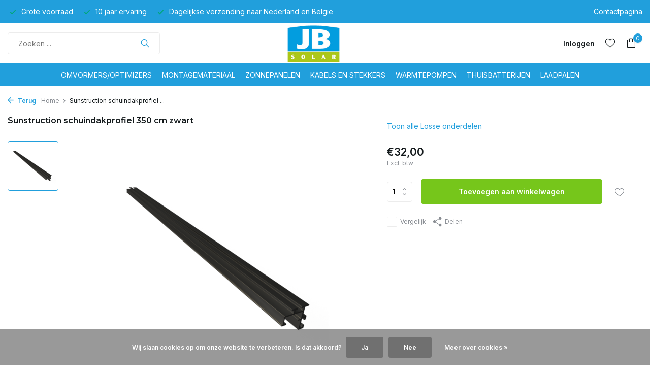

--- FILE ---
content_type: text/html;charset=utf-8
request_url: https://www.jbsolar.nl/sunstruction-schuindakprofiel-350-cm-zwart.html
body_size: 11282
content:
<!DOCTYPE html>
<html lang="nl">
  <head>
        <meta charset="utf-8"/>
<!-- [START] 'blocks/head.rain' -->
<!--

  (c) 2008-2025 Lightspeed Netherlands B.V.
  http://www.lightspeedhq.com
  Generated: 29-11-2025 @ 15:23:54

-->
<link rel="canonical" href="https://www.jbsolar.nl/sunstruction-schuindakprofiel-350-cm-zwart.html"/>
<link rel="alternate" href="https://www.jbsolar.nl/index.rss" type="application/rss+xml" title="Nieuwe producten"/>
<link href="https://cdn.webshopapp.com/assets/cookielaw.css?2025-02-20" rel="stylesheet" type="text/css"/>
<meta name="robots" content="noodp,noydir"/>
<meta name="google-site-verification" content="qvaCT6QpmnrlYsIjc5UNsdFX5Af1aXXhVk1BR7Pdb6s"/>
<meta name="google-site-verification" content="cu4BHuGPht_LKoJZJVaP3lIxwLW72FK57h-r5LG5yOk"/>
<meta property="og:url" content="https://www.jbsolar.nl/sunstruction-schuindakprofiel-350-cm-zwart.html?source=facebook"/>
<meta property="og:site_name" content="JB Solar"/>
<meta property="og:title" content="Sunstruction schuindakprofiel 350  cm zwart"/>
<meta property="og:description" content="Sunstruction schuindakprofiel 350  cm zwart"/>
<meta property="og:image" content="https://cdn.webshopapp.com/shops/337415/files/430104722/sunstruction-schuindakprofiel-350-cm-zwart.jpg"/>
<!--[if lt IE 9]>
<script src="https://cdn.webshopapp.com/assets/html5shiv.js?2025-02-20"></script>
<![endif]-->
<!-- [END] 'blocks/head.rain' -->
    <title>Sunstruction schuindakprofiel 350  cm zwart - JB Solar</title>
    <meta name="description" content="Sunstruction schuindakprofiel 350  cm zwart" />
    <meta name="keywords" content="Sunstruction, schuindakprofiel, 350, , cm, zwart, zonnepanelen, omvormers, optimizers, montagemateriaal, platdaksysteem, schuindaksysteem" />
    <meta http-equiv="X-UA-Compatible" content="IE=edge">
    <meta name="viewport" content="width=device-width, initial-scale=1.0, maximum-scale=5.0, user-scalable=no">
    <meta name="apple-mobile-web-app-capable" content="yes">
    <meta name="apple-mobile-web-app-status-bar-style" content="black">

    <link rel="shortcut icon" href="https://cdn.webshopapp.com/shops/337415/themes/175411/v/2273828/assets/favicon.ico?20240407171546" type="image/x-icon" />
    <link rel="preconnect" href="https://fonts.gstatic.com" />
    <link rel="dns-prefetch" href="https://fonts.gstatic.com">
    <link rel="preconnect" href="https://fonts.googleapis.com">
		<link rel="dns-prefetch" href="https://fonts.googleapis.com">
		<link rel="preconnect" href="https://ajax.googleapis.com">
		<link rel="dns-prefetch" href="https://ajax.googleapis.com">
		<link rel="preconnect" href="https://cdn.webshopapp.com/">
		<link rel="dns-prefetch" href="https://cdn.webshopapp.com/">
    
                        <link rel="preload" href="https://fonts.googleapis.com/css2?family=Inter:wght@300;400;600&family=Montserrat:wght@600;700&display=swap" as="style" />
    <link rel="preload" href="https://cdn.webshopapp.com/shops/337415/themes/175411/assets/bootstrap-min.css?20251008123241" as="style" />
    <link rel="preload" href="https://cdn.webshopapp.com/shops/337415/themes/175411/assets/owl-carousel-min.css?20251008123241" as="style" />
    <link rel="preload" href="https://cdn.jsdelivr.net/npm/@fancyapps/ui/dist/fancybox.css" as="style" />
    <link rel="preload" href="https://cdn.webshopapp.com/assets/gui-2-0.css?2025-02-20" as="style" />
    <link rel="preload" href="https://cdn.webshopapp.com/assets/gui-responsive-2-0.css?2025-02-20" as="style" />
        	<link rel="preload" href="https://cdn.webshopapp.com/shops/337415/themes/175411/assets/icomoon-light.ttf?20251008123241" as="font" crossorigin>
        <link rel="preload" href="https://cdn.webshopapp.com/shops/337415/themes/175411/assets/style.css?20251008123241" as="style" />
    <link rel="preload" href="https://cdn.webshopapp.com/shops/337415/themes/175411/assets/custom.css?20251008123241" as="style" />
    
    <script src="https://cdn.webshopapp.com/assets/jquery-1-9-1.js?2025-02-20"></script>
            <link rel="preload" href="https://cdn.webshopapp.com/shops/337415/themes/175411/assets/bootstrap-min.js?20251008123241" as="script">
    <link rel="preload" href="https://cdn.webshopapp.com/assets/gui.js?2025-02-20" as="script">
    <link rel="preload" href="https://cdn.webshopapp.com/assets/gui-responsive-2-0.js?2025-02-20" as="script">
    <link rel="preload" href="https://cdn.webshopapp.com/shops/337415/themes/175411/assets/scripts.js?20251008123241" as="script">
    <link rel="preload" href="https://cdn.webshopapp.com/shops/337415/themes/175411/assets/global.js?20251008123241" as="script">
    
    <meta property="og:title" content="Sunstruction schuindakprofiel 350  cm zwart">
<meta property="og:type" content="website"> 
<meta property="og:site_name" content="JB Solar">
<meta property="og:url" content="https://www.jbsolar.nl/">
<meta property="og:image" content="https://cdn.webshopapp.com/shops/337415/files/430104722/1000x1000x2/sunstruction-schuindakprofiel-350-cm-zwart.jpg">
<meta name="twitter:title" content="Sunstruction schuindakprofiel 350  cm zwart">
<meta name="twitter:description" content="Sunstruction schuindakprofiel 350  cm zwart">
<meta name="twitter:site" content="JB Solar">
<meta name="twitter:card" content="https://cdn.webshopapp.com/shops/337415/themes/175411/v/1530910/assets/logo.png?20221016180134">
<meta name="twitter:image" content="https://cdn.webshopapp.com/shops/337415/themes/175411/assets/share-image.jpg?20251008123241">
<script type="application/ld+json">
  [
        {
      "@context": "https://schema.org/",
      "@type": "BreadcrumbList",
      "itemListElement":
      [
        {
          "@type": "ListItem",
          "position": 1,
          "item": {
            "@id": "https://www.jbsolar.nl/",
            "name": "Home"
          }
        },
                {
          "@type": "ListItem",
          "position": 2,
          "item":	{
            "@id": "https://www.jbsolar.nl/sunstruction-schuindakprofiel-350-cm-zwart.html",
            "name": "Sunstruction schuindakprofiel 350  cm zwart"
          }
        }              ]
    },
            {
      "@context": "https://schema.org/",
      "@type": "Product", 
      "name": "Sunstruction schuindakprofiel 350  cm zwart",
      "url": "https://www.jbsolar.nl/sunstruction-schuindakprofiel-350-cm-zwart.html",
      "productID": "143797417",
                  "image": [
            "https://cdn.webshopapp.com/shops/337415/files/430104722/1500x1500x2/sunstruction-schuindakprofiel-350-cm-zwart.jpg"            ],
                  "sku": "Sunstruction schuindakprofiel 350  cm zwart",      "offers": {
        "@type": "Offer",
        "price": "32.00",
        "url": "https://www.jbsolar.nl/sunstruction-schuindakprofiel-350-cm-zwart.html",
        "priceValidUntil": "2026-11-29",
        "priceCurrency": "EUR",
                "availability": "https://schema.org/InStock",
        "inventoryLevel": "0"
              }
          },
        {
      "@context": "https://schema.org/",
      "@type": "Organization",
      "url": "https://www.jbsolar.nl/",
      "name": "JB Solar",
      "legalName": "JB Solar",
      "description": "Sunstruction schuindakprofiel 350  cm zwart",
      "logo": "https://cdn.webshopapp.com/shops/337415/themes/175411/v/1530910/assets/logo.png?20221016180134",
      "image": "https://cdn.webshopapp.com/shops/337415/themes/175411/assets/share-image.jpg?20251008123241",
      "contactPoint": {
        "@type": "ContactPoint",
        "contactType": "Customer service",
        "telephone": ""
      },
      "address": {
        "@type": "PostalAddress",
        "streetAddress": "",
        "addressLocality": "",
        "postalCode": "",
        "addressCountry": "NL"
      }
          },
    { 
      "@context": "https://schema.org/", 
      "@type": "WebSite", 
      "url": "https://www.jbsolar.nl/", 
      "name": "JB Solar",
      "description": "Sunstruction schuindakprofiel 350  cm zwart",
      "author": [
        {
          "@type": "Organization",
          "url": "https://www.dmws.nl/",
          "name": "DMWS BV",
          "address": {
            "@type": "PostalAddress",
            "streetAddress": "Wilhelmina plein 25",
            "addressLocality": "Eindhoven",
            "addressRegion": "NB",
            "postalCode": "5611 HG",
            "addressCountry": "NL"
          }
        }
      ]
    }      ]
</script>    
    <link rel="stylesheet" href="https://fonts.googleapis.com/css2?family=Inter:wght@300;400;600&family=Montserrat:wght@600;700&display=swap" type="text/css">
    <link rel="stylesheet" href="https://cdn.webshopapp.com/shops/337415/themes/175411/assets/bootstrap-min.css?20251008123241" type="text/css">
    <link rel="stylesheet" href="https://cdn.webshopapp.com/shops/337415/themes/175411/assets/owl-carousel-min.css?20251008123241" type="text/css">
    <link rel="stylesheet" href="https://cdn.jsdelivr.net/npm/@fancyapps/ui/dist/fancybox.css" type="text/css">
    <link rel="stylesheet" href="https://cdn.webshopapp.com/assets/gui-2-0.css?2025-02-20" type="text/css">
    <link rel="stylesheet" href="https://cdn.webshopapp.com/assets/gui-responsive-2-0.css?2025-02-20" type="text/css">
    <link rel="stylesheet" href="https://cdn.webshopapp.com/shops/337415/themes/175411/assets/style.css?20251008123241" type="text/css">
    <link rel="stylesheet" href="https://cdn.webshopapp.com/shops/337415/themes/175411/assets/custom.css?20251008123241" type="text/css">
  </head>
  <body>
    <aside id="cart" class="sidebar d-flex cart palette-bg-white"><div class="heading d-none d-sm-block"><i class="icon-x close"></i><h3>Mijn winkelwagen</h3></div><div class="heading d-sm-none palette-bg-accent-light mobile"><i class="icon-x close"></i><h3>Mijn winkelwagen</h3></div><div class="filledCart d-none"><ul class="list-cart list-inline mb-0 scrollbar"></ul><div class="totals-wrap"><p data-cart="total">Totaal (<span class="length">0</span>) producten<span class="amount">€0,00</span></p><p class="total" data-cart="grand-total"><b>Totaalbedrag</b><span class="grey">Excl. btw</span><span><b>€0,00</b></span></p></div><div class="continue d-flex align-items-center"><a href="https://www.jbsolar.nl/cart/" class="button solid cta">Ja, ik wil dit bestellen</a></div></div><p class="emptyCart align-items-center">U heeft geen artikelen in uw winkelwagen...</p><div class="bottom d-none d-sm-block"><div class="payments d-flex justify-content-center flex-wrap dmws-payments"><div class="d-flex align-items-center justify-content-center"><img class="lazy" src="https://cdn.webshopapp.com/shops/337415/themes/175411/assets/lazy-preload.jpg?20251008123241" data-src="https://cdn.webshopapp.com/assets/icon-payment-banktransfer.png?2025-02-20" alt="Bank transfer" height="16" width="37" /></div><div class="d-flex align-items-center justify-content-center"><img class="lazy" src="https://cdn.webshopapp.com/shops/337415/themes/175411/assets/lazy-preload.jpg?20251008123241" data-src="https://cdn.webshopapp.com/assets/icon-payment-invoice.png?2025-02-20" alt="Invoice" height="16" width="37" /></div><div class="d-flex align-items-center justify-content-center"><img class="lazy" src="https://cdn.webshopapp.com/shops/337415/themes/175411/assets/lazy-preload.jpg?20251008123241" data-src="https://cdn.webshopapp.com/assets/icon-payment-pin.png?2025-02-20" alt="Pin" height="16" width="37" /></div><div class="d-flex align-items-center justify-content-center"><img class="lazy" src="https://cdn.webshopapp.com/shops/337415/themes/175411/assets/lazy-preload.jpg?20251008123241" data-src="https://cdn.webshopapp.com/assets/icon-payment-mistercash.png?2025-02-20" alt="Bancontact" height="16" width="37" /></div></div></div></aside><aside id="sidereview" class="sidebar d-flex palette-bg-white"><div class="heading d-none d-sm-block"><i class="icon-x close"></i><h3>Schrijf je eigen review voor Sunstruction schuindakprofiel 350  cm zwart</h3></div><div class="heading d-sm-none palette-bg-black"><i class="icon-x close"></i><h3>Schrijf je eigen review voor Sunstruction schuindakprofiel 350  cm zwart</h3></div><form action="https://www.jbsolar.nl/account/reviewPost/143797417/" method="post" id="form-review"><input type="hidden" name="key" value="b8c38ceef121f57ab69c80fbf4f60b5a"><label for="review-form-score">How many stars do you give us?</label><div class="d-flex align-items-center stars-wrap"><div class="d-flex align-items-center stars"><i class="icon-star active" data-stars="1"></i><i class="icon-star active" data-stars="2"></i><i class="icon-star active" data-stars="3"></i><i class="icon-star active" data-stars="4"></i><i class="icon-star active" data-stars="5"></i></div><span data-message="1" style="display: none;">Only 1 star?</span><span data-message="2" style="display: none;">Yaay 2 stars.</span><span data-message="3" style="display: none;">This is not bad.</span><span data-message="4" style="display: none;">Good, 4 stars</span><span data-message="5">Fantastic, you give us 5 stars!</span></div><select id="review-form-score" name="score"><option value="1">1 Ster</option><option value="2">2 Ster(ren)</option><option value="3">3 Ster(ren)</option><option value="4">4 Ster(ren)</option><option value="5" selected="selected">5 Ster(ren)</option></select><div><label for="review-form-name">Naam *</label><input id="review-form-name" type="text" name="name" value="" required placeholder="Naam"></div><div><label for="review-form-review">Bericht *</label><textarea id="review-form-review" class="" name="review" required placeholder="Beoordelen"></textarea></div><button type="submit" class="button">Verstuur</button></form></aside><header id="variant-5" class="d-none d-md-block sticky"><div class="topbar palette-bg-accent-light"><div class="container"><div class="row align-items-center justify-content-between"><div class="col-6 col-xl-7"><div class="usp" data-total="3"><div class="list"><div class="item"><i class="icon-check"></i> Grote voorraad</div><div class="item"><i class="icon-check"></i> 10 jaar ervaring</div><div class="item"><i class="icon-check"></i> Dagelijkse verzending naar Nederland en Belgie</div></div></div></div><div class="col-6 col-xl-5 d-flex align-items-center justify-content-end"><div><a href="https://jb-solar.webshopapp.com/service/">Contactpagina</a></div></div></div></div></div><div class="sticky"><div class="overlay palette-bg-black"></div><div class="mainbar palette-bg-white"><div class="container"><div class="row align-items-center justify-content-between"><div class="col-5"><form action="https://www.jbsolar.nl/search/" method="get" role="search" class="formSearch search-form default"><input type="text" name="q" autocomplete="off" value="" aria-label="Zoeken" placeholder="Zoeken ..." /><i class="icon-x"></i><button type="submit" class="search-btn" title="Zoeken"><i class="icon-search"></i></button><div class="search-results palette-bg-white"><div class="heading">Zoekresultaten voor '<span></span>'</div><ul class="list-inline list-results"></ul><ul class="list-inline list-products"></ul><a href="#" class="all">Bekijk alle resultaten</a><div class="suggestions">
          Most searched for:                                    <a href="#">Suggestion 1</a><a href="#">Suggestion 2</a><a href="#">Suggestion 3</a><a href="#">Suggestion 4 </a><a href="#">Suggestion 5</a></div></div></form></div><div class="col-2 d-flex justify-content-center"><a href="https://www.jbsolar.nl/" title="JB Solar" class="logo nf"><img src="https://cdn.webshopapp.com/shops/337415/themes/175411/v/1530910/assets/logo.png?20221016180134" alt="JB Solar" width="150" height="75" /></a></div><div class="col-5 d-flex align-items-center justify-content-end"><div class="wrap-cart d-flex align-items-center"><a href="https://www.jbsolar.nl/account/login/" class="nf"><span class="d-lg-none"><i class="icon-account"></i></span><span class="d-none d-lg-block">Inloggen</span></a><div class="drop-down with-overlay account wishlist"><div class="current"><a href="https://www.jbsolar.nl/account/login/" aria-label="Verlanglijst" class="nf"><span class="fs0">Verlanglijst</span><i class="icon-wishlist"></i></a></div><div class="drop shadow d-none d-md-block"><h4>Geen producten op verlanglijst...</h4><p>Log in en voeg producten toe door op het <i class="icon-wishlist"></i> icoon te klikken.</p><div class="d-flex align-items-center justify-content-between"><a href="https://www.jbsolar.nl/account/login/" class="button">Inloggen</a><span>Nieuw? <a href="https://www.jbsolar.nl/account/register/">Account aanmaken</a></span></div></div></div><a href="https://www.jbsolar.nl/cart/" class="pos-r cart nf"><i class="icon-bag"></i><span class="count">0</span></a></div></div></div></div></div><div class="menubar palette-bg-accent-light"><div class="container"><div class="row"><div class="col-12"><div class="menu d-none d-md-flex align-items-center w-100 justify-content-center default default standard "><ul class="list-inline mb-0"><li class="list-inline-item has-sub"><a href="https://www.jbsolar.nl/omvormers-optimizers/">Omvormers/optimizers</a><ul class="sub palette-bg-white"><li class=""><a href="https://www.jbsolar.nl/omvormers-optimizers/solis/">Solis</a></li><li class=""><a href="https://www.jbsolar.nl/omvormers-optimizers/tigo-11936525/">Tigo </a></li><li class="has-children"><a href="https://www.jbsolar.nl/omvormers-optimizers/aps/">APS<i class="icon-chevron-down"></i></a><ul class="subsub palette-bg-white"><li><a href="https://www.jbsolar.nl/omvormers-optimizers/aps/aps-micro-omvormers/">APS micro omvormers</a></li><li><a href="https://www.jbsolar.nl/omvormers-optimizers/aps/aps-accessoires/">APS accessoires</a></li></ul></li><li class=""><a href="https://www.jbsolar.nl/omvormers-optimizers/enphase/">Enphase</a></li><li class=""><a href="https://www.jbsolar.nl/omvormers-optimizers/huawei/">Huawei</a></li><li class="has-children"><a href="https://www.jbsolar.nl/omvormers-optimizers/solaredge/">Solaredge<i class="icon-chevron-down"></i></a><ul class="subsub palette-bg-white"><li><a href="https://www.jbsolar.nl/omvormers-optimizers/solaredge/solaredge-omvormers/">Solaredge omvormers</a></li><li><a href="https://www.jbsolar.nl/omvormers-optimizers/solaredge/solaredge-accessoires/">Solaredge accessoires</a></li><li><a href="https://www.jbsolar.nl/omvormers-optimizers/solaredge/solaredge-optimizers/">Solaredge optimizers</a></li></ul></li><li class="has-children"><a href="https://www.jbsolar.nl/omvormers-optimizers/growatt/">Growatt<i class="icon-chevron-down"></i></a><ul class="subsub palette-bg-white"><li><a href="https://www.jbsolar.nl/omvormers-optimizers/growatt/growatt-omvormers/">Growatt omvormers</a></li><li><a href="https://www.jbsolar.nl/omvormers-optimizers/growatt/growatt-thuisbatterijen/">Growatt thuisbatterijen</a></li><li><a href="https://www.jbsolar.nl/omvormers-optimizers/growatt/growatt-accessoires/">Growatt accessoires</a></li><li><a href="https://www.jbsolar.nl/omvormers-optimizers/growatt/growatt-hybride-omvormers/">Growatt hybride omvormers</a></li></ul></li><li class=""><a href="https://www.jbsolar.nl/omvormers-optimizers/hoymiles/">Hoymiles</a></li><li class=""><a href="https://www.jbsolar.nl/omvormers-optimizers/solplanet/">Solplanet</a></li><li class=""><a href="https://www.jbsolar.nl/omvormers-optimizers/sungrow/">Sungrow</a></li><li class=""><a href="https://www.jbsolar.nl/omvormers-optimizers/goodwe/">Goodwe</a></li><li class=""><a href="https://www.jbsolar.nl/omvormers-optimizers/solax/">Solax</a></li></ul></li><li class="list-inline-item has-sub"><a href="https://www.jbsolar.nl/montagemateriaal/">Montagemateriaal</a><ul class="sub palette-bg-white"><li class="has-children"><a href="https://www.jbsolar.nl/montagemateriaal/platdak/">Platdak<i class="icon-chevron-down"></i></a><ul class="subsub palette-bg-white"><li><a href="https://www.jbsolar.nl/montagemateriaal/platdak/oost-west-landscape-15-graden/">Oost-West landscape 15 graden</a></li><li><a href="https://www.jbsolar.nl/montagemateriaal/platdak/valk-pro-landscape-platdak/">Valk Pro+ landscape platdak </a></li><li><a href="https://www.jbsolar.nl/montagemateriaal/platdak/accessoires-voor-platdaksystemen/">Accessoires  voor platdaksystemen</a></li><li><a href="https://www.jbsolar.nl/montagemateriaal/platdak/oost-west-landscape-dubbel-10-graden/">Oost-West landscape dubbel 10 graden</a></li><li class="has-children"><a href="https://www.jbsolar.nl/montagemateriaal/platdak/zonneschans-landscape-10-graden/">Zonneschans landscape 10 graden<i class="icon-chevron-down"></i></a><ul class="subsubsub palette-bg-white"><li><a href="https://www.jbsolar.nl/montagemateriaal/platdak/zonneschans-landscape-10-graden/quad/">Quad</a></li><li><a href="https://www.jbsolar.nl/montagemateriaal/platdak/zonneschans-landscape-10-graden/triple/">Triple</a></li><li><a href="https://www.jbsolar.nl/montagemateriaal/platdak/zonneschans-landscape-10-graden/dubbel/">Dubbel</a></li></ul></li><li><a href="https://www.jbsolar.nl/montagemateriaal/platdak/portrait-zuid-10/">Portrait Zuid 10</a></li><li><a href="https://www.jbsolar.nl/montagemateriaal/platdak/landscape-zuid-15/">Landscape Zuid 15</a></li><li><a href="https://www.jbsolar.nl/montagemateriaal/platdak/portrait-oost-west-10-graden/">Portrait Oost-West 10 graden</a></li><li><a href="https://www.jbsolar.nl/montagemateriaal/platdak/zonneschans-portrait-dubbel-10-graden/">Zonneschans portrait dubbel 10 graden</a></li><li><a href="https://www.jbsolar.nl/montagemateriaal/platdak/windkappen/">Windkappen</a></li><li><a href="https://www.jbsolar.nl/montagemateriaal/platdak/portrait-zuid-10-xl/">Portrait Zuid 10 XL</a></li><li><a href="https://www.jbsolar.nl/montagemateriaal/platdak/oost-west-landscape-xl-12-graden/">Oost-West landscape XL 12 graden</a></li><li><a href="https://www.jbsolar.nl/montagemateriaal/platdak/quickslide-qs1-ankers/">Quickslide QS1 ankers</a></li></ul></li><li class="has-children"><a href="https://www.jbsolar.nl/montagemateriaal/schuin-dak/">Schuin dak<i class="icon-chevron-down"></i></a><ul class="subsub palette-bg-white"><li><a href="https://www.jbsolar.nl/montagemateriaal/schuin-dak/dakpannen-landscape/">Dakpannen landscape</a></li><li><a href="https://www.jbsolar.nl/montagemateriaal/schuin-dak/golfplaat-landscape/">Golfplaat landscape</a></li><li><a href="https://www.jbsolar.nl/montagemateriaal/schuin-dak/bitumen-landscape/">Bitumen landscape</a></li><li><a href="https://www.jbsolar.nl/montagemateriaal/schuin-dak/staal-dak-landscape/">Staal dak landscape</a></li><li><a href="https://www.jbsolar.nl/montagemateriaal/schuin-dak/dakpannen-portrait/">Dakpannen portrait</a></li><li><a href="https://www.jbsolar.nl/montagemateriaal/schuin-dak/golfplaat-portrait/">Golfplaat portrait</a></li><li><a href="https://www.jbsolar.nl/montagemateriaal/schuin-dak/bitumen-portrait/">Bitumen portrait</a></li><li><a href="https://www.jbsolar.nl/montagemateriaal/schuin-dak/staal-dak-portrait/">Staal dak portrait</a></li></ul></li><li class=""><a href="https://www.jbsolar.nl/montagemateriaal/losse-onderdelen/">Losse onderdelen</a></li><li class=""><a href="https://www.jbsolar.nl/montagemateriaal/valk-montagemateriaal/">Valk montagemateriaal</a></li></ul></li><li class="list-inline-item has-sub"><a href="https://www.jbsolar.nl/zonnepanelen/">Zonnepanelen</a><ul class="sub palette-bg-white"><li class=""><a href="https://www.jbsolar.nl/zonnepanelen/eurener/">Eurener</a></li><li class=""><a href="https://www.jbsolar.nl/zonnepanelen/axitec/">Axitec</a></li><li class=""><a href="https://www.jbsolar.nl/zonnepanelen/ja-solar/">JA Solar</a></li><li class=""><a href="https://www.jbsolar.nl/zonnepanelen/trina/">Trina</a></li><li class=""><a href="https://www.jbsolar.nl/zonnepanelen/qcell/">Qcell</a></li><li class=""><a href="https://www.jbsolar.nl/zonnepanelen/jinko/">Jinko </a></li><li class=""><a href="https://www.jbsolar.nl/zonnepanelen/vsun/">Vsun</a></li><li class=""><a href="https://www.jbsolar.nl/zonnepanelen/aiko/">Aiko</a></li><li class=""><a href="https://www.jbsolar.nl/zonnepanelen/astronergy/">Astronergy</a></li><li class=""><a href="https://www.jbsolar.nl/zonnepanelen/gcl/">GCL</a></li></ul></li><li class="list-inline-item"><a href="https://www.jbsolar.nl/kabels-en-stekkers/">Kabels en stekkers</a></li><li class="list-inline-item has-sub"><a href="https://www.jbsolar.nl/warmtepompen/">Warmtepompen</a><ul class="sub palette-bg-white"><li class=""><a href="https://www.jbsolar.nl/warmtepompen/fittingen-koppelingen-kogelkranen/">fittingen / koppelingen / kogelkranen</a></li><li class=""><a href="https://www.jbsolar.nl/warmtepompen/warmtepompen-en-buffervaten/">Warmtepompen en buffervaten</a></li></ul></li><li class="list-inline-item has-sub"><a href="https://www.jbsolar.nl/thuisbatterijen/">Thuisbatterijen</a><ul class="sub palette-bg-white"><li class=""><a href="https://www.jbsolar.nl/thuisbatterijen/solaredge-thuisbatterij/">Solaredge thuisbatterij</a></li><li class=""><a href="https://www.jbsolar.nl/thuisbatterijen/marstek-thuisbatterij/">Marstek thuisbatterij</a></li><li class=""><a href="https://www.jbsolar.nl/thuisbatterijen/growatt-thuisbatterij/">Growatt thuisbatterij</a></li><li class=""><a href="https://www.jbsolar.nl/thuisbatterijen/huawei-thuisbatterij/">Huawei thuisbatterij</a></li><li class=""><a href="https://www.jbsolar.nl/thuisbatterijen/sessy-thuisbatterij/">Sessy thuisbatterij</a></li><li class=""><a href="https://www.jbsolar.nl/thuisbatterijen/hoymiles-thuisbatterij/">Hoymiles thuisbatterij</a></li></ul></li><li class="list-inline-item"><a href="https://www.jbsolar.nl/laadpalen/">Laadpalen</a></li></ul></div></div></div></div></div></div><div class="spacetop"></div></header><header id="mobile-variant-4" class="d-md-none mobile-header sticky"><div class="overlay palette-bg-black"></div><div class="top shadow palette-bg-white"><div class="container"><div class="row"><div class="col-12 d-flex align-items-center justify-content-between"><div class="d-md-none mobile-menu"><i class="icon-menu"></i><div class="menu-wrapper"><div class="d-flex align-items-center justify-content-between heading palette-bg-white"><span>Menu</span><i class="icon-x"></i></div><ul class="list-inline mb-0 palette-bg-white"><li class="categories images"><a href="https://www.jbsolar.nl/catalog/" data-title="categorieën">Categorieën</a><div class="back">Terug naar <span></span></div><ul><li class="has-sub img"><a href="https://www.jbsolar.nl/omvormers-optimizers/" class="nf" data-title="omvormers/optimizers"><img src="https://cdn.webshopapp.com/shops/337415/files/414904618/30x40x3/image.jpg" alt="Omvormers/optimizers" height="40" width="30" />Omvormers/optimizers<i class="icon-chevron-down"></i></a><ul class="sub"><li class=""><a href="https://www.jbsolar.nl/omvormers-optimizers/solis/" data-title="solis">Solis</a></li><li class=""><a href="https://www.jbsolar.nl/omvormers-optimizers/tigo-11936525/" data-title="tigo ">Tigo </a></li><li class="has-children"><a href="https://www.jbsolar.nl/omvormers-optimizers/aps/" data-title="aps">APS<i class="icon-chevron-down"></i></a><ul class="sub"><li><a href="https://www.jbsolar.nl/omvormers-optimizers/aps/aps-micro-omvormers/" data-title="aps micro omvormers">APS micro omvormers</a></li><li><a href="https://www.jbsolar.nl/omvormers-optimizers/aps/aps-accessoires/" data-title="aps accessoires">APS accessoires</a></li></ul></li><li class=""><a href="https://www.jbsolar.nl/omvormers-optimizers/enphase/" data-title="enphase">Enphase</a></li><li class=""><a href="https://www.jbsolar.nl/omvormers-optimizers/huawei/" data-title="huawei">Huawei</a></li><li class="has-children"><a href="https://www.jbsolar.nl/omvormers-optimizers/solaredge/" data-title="solaredge">Solaredge<i class="icon-chevron-down"></i></a><ul class="sub"><li><a href="https://www.jbsolar.nl/omvormers-optimizers/solaredge/solaredge-omvormers/" data-title="solaredge omvormers">Solaredge omvormers</a></li><li><a href="https://www.jbsolar.nl/omvormers-optimizers/solaredge/solaredge-accessoires/" data-title="solaredge accessoires">Solaredge accessoires</a></li><li><a href="https://www.jbsolar.nl/omvormers-optimizers/solaredge/solaredge-optimizers/" data-title="solaredge optimizers">Solaredge optimizers</a></li></ul></li><li class="has-children"><a href="https://www.jbsolar.nl/omvormers-optimizers/growatt/" data-title="growatt">Growatt<i class="icon-chevron-down"></i></a><ul class="sub"><li><a href="https://www.jbsolar.nl/omvormers-optimizers/growatt/growatt-omvormers/" data-title="growatt omvormers">Growatt omvormers</a></li><li><a href="https://www.jbsolar.nl/omvormers-optimizers/growatt/growatt-thuisbatterijen/" data-title="growatt thuisbatterijen">Growatt thuisbatterijen</a></li><li><a href="https://www.jbsolar.nl/omvormers-optimizers/growatt/growatt-accessoires/" data-title="growatt accessoires">Growatt accessoires</a></li><li><a href="https://www.jbsolar.nl/omvormers-optimizers/growatt/growatt-hybride-omvormers/" data-title="growatt hybride omvormers">Growatt hybride omvormers</a></li></ul></li><li class=""><a href="https://www.jbsolar.nl/omvormers-optimizers/hoymiles/" data-title="hoymiles">Hoymiles</a></li><li class=""><a href="https://www.jbsolar.nl/omvormers-optimizers/solplanet/" data-title="solplanet">Solplanet</a></li><li class=""><a href="https://www.jbsolar.nl/omvormers-optimizers/sungrow/" data-title="sungrow">Sungrow</a></li><li class=""><a href="https://www.jbsolar.nl/omvormers-optimizers/goodwe/" data-title="goodwe">Goodwe</a></li><li class=""><a href="https://www.jbsolar.nl/omvormers-optimizers/solax/" data-title="solax">Solax</a></li></ul></li><li class="has-sub img"><a href="https://www.jbsolar.nl/montagemateriaal/" class="nf" data-title="montagemateriaal"><img src="https://cdn.webshopapp.com/shops/337415/files/415047892/30x40x3/image.jpg" alt="Montagemateriaal" height="40" width="30" />Montagemateriaal<i class="icon-chevron-down"></i></a><ul class="sub"><li class="has-children"><a href="https://www.jbsolar.nl/montagemateriaal/platdak/" data-title="platdak">Platdak<i class="icon-chevron-down"></i></a><ul class="sub"><li><a href="https://www.jbsolar.nl/montagemateriaal/platdak/oost-west-landscape-15-graden/" data-title="oost-west landscape 15 graden">Oost-West landscape 15 graden</a></li><li><a href="https://www.jbsolar.nl/montagemateriaal/platdak/valk-pro-landscape-platdak/" data-title="valk pro+ landscape platdak ">Valk Pro+ landscape platdak </a></li><li><a href="https://www.jbsolar.nl/montagemateriaal/platdak/accessoires-voor-platdaksystemen/" data-title="accessoires  voor platdaksystemen">Accessoires  voor platdaksystemen</a></li><li><a href="https://www.jbsolar.nl/montagemateriaal/platdak/oost-west-landscape-dubbel-10-graden/" data-title="oost-west landscape dubbel 10 graden">Oost-West landscape dubbel 10 graden</a></li><li><a href="https://www.jbsolar.nl/montagemateriaal/platdak/zonneschans-landscape-10-graden/" data-title="zonneschans landscape 10 graden">Zonneschans landscape 10 graden<i class="icon-chevron-down"></i></a><ul class="sub"><li><a href="https://www.jbsolar.nl/montagemateriaal/platdak/zonneschans-landscape-10-graden/quad/" data-title="quad">Quad</a></li><li><a href="https://www.jbsolar.nl/montagemateriaal/platdak/zonneschans-landscape-10-graden/triple/" data-title="triple">Triple</a></li><li><a href="https://www.jbsolar.nl/montagemateriaal/platdak/zonneschans-landscape-10-graden/dubbel/" data-title="dubbel">Dubbel</a></li></ul></li><li><a href="https://www.jbsolar.nl/montagemateriaal/platdak/portrait-zuid-10/" data-title="portrait zuid 10">Portrait Zuid 10</a></li><li><a href="https://www.jbsolar.nl/montagemateriaal/platdak/landscape-zuid-15/" data-title="landscape zuid 15">Landscape Zuid 15</a></li><li><a href="https://www.jbsolar.nl/montagemateriaal/platdak/portrait-oost-west-10-graden/" data-title="portrait oost-west 10 graden">Portrait Oost-West 10 graden</a></li><li><a href="https://www.jbsolar.nl/montagemateriaal/platdak/zonneschans-portrait-dubbel-10-graden/" data-title="zonneschans portrait dubbel 10 graden">Zonneschans portrait dubbel 10 graden</a></li><li><a href="https://www.jbsolar.nl/montagemateriaal/platdak/windkappen/" data-title="windkappen">Windkappen</a></li><li><a href="https://www.jbsolar.nl/montagemateriaal/platdak/portrait-zuid-10-xl/" data-title="portrait zuid 10 xl">Portrait Zuid 10 XL</a></li><li><a href="https://www.jbsolar.nl/montagemateriaal/platdak/oost-west-landscape-xl-12-graden/" data-title="oost-west landscape xl 12 graden">Oost-West landscape XL 12 graden</a></li><li><a href="https://www.jbsolar.nl/montagemateriaal/platdak/quickslide-qs1-ankers/" data-title="quickslide qs1 ankers">Quickslide QS1 ankers</a></li></ul></li><li class="has-children"><a href="https://www.jbsolar.nl/montagemateriaal/schuin-dak/" data-title="schuin dak">Schuin dak<i class="icon-chevron-down"></i></a><ul class="sub"><li><a href="https://www.jbsolar.nl/montagemateriaal/schuin-dak/dakpannen-landscape/" data-title="dakpannen landscape">Dakpannen landscape</a></li><li><a href="https://www.jbsolar.nl/montagemateriaal/schuin-dak/golfplaat-landscape/" data-title="golfplaat landscape">Golfplaat landscape</a></li><li><a href="https://www.jbsolar.nl/montagemateriaal/schuin-dak/bitumen-landscape/" data-title="bitumen landscape">Bitumen landscape</a></li><li><a href="https://www.jbsolar.nl/montagemateriaal/schuin-dak/staal-dak-landscape/" data-title="staal dak landscape">Staal dak landscape</a></li><li><a href="https://www.jbsolar.nl/montagemateriaal/schuin-dak/dakpannen-portrait/" data-title="dakpannen portrait">Dakpannen portrait</a></li><li><a href="https://www.jbsolar.nl/montagemateriaal/schuin-dak/golfplaat-portrait/" data-title="golfplaat portrait">Golfplaat portrait</a></li><li><a href="https://www.jbsolar.nl/montagemateriaal/schuin-dak/bitumen-portrait/" data-title="bitumen portrait">Bitumen portrait</a></li><li><a href="https://www.jbsolar.nl/montagemateriaal/schuin-dak/staal-dak-portrait/" data-title="staal dak portrait">Staal dak portrait</a></li></ul></li><li class=""><a href="https://www.jbsolar.nl/montagemateriaal/losse-onderdelen/" data-title="losse onderdelen">Losse onderdelen</a></li><li class=""><a href="https://www.jbsolar.nl/montagemateriaal/valk-montagemateriaal/" data-title="valk montagemateriaal">Valk montagemateriaal</a></li></ul></li><li class="has-sub img"><a href="https://www.jbsolar.nl/zonnepanelen/" class="nf" data-title="zonnepanelen"><img src="https://cdn.webshopapp.com/shops/337415/files/415047894/30x40x3/image.jpg" alt="Zonnepanelen" height="40" width="30" />Zonnepanelen<i class="icon-chevron-down"></i></a><ul class="sub"><li class=""><a href="https://www.jbsolar.nl/zonnepanelen/eurener/" data-title="eurener">Eurener</a></li><li class=""><a href="https://www.jbsolar.nl/zonnepanelen/axitec/" data-title="axitec">Axitec</a></li><li class=""><a href="https://www.jbsolar.nl/zonnepanelen/ja-solar/" data-title="ja solar">JA Solar</a></li><li class=""><a href="https://www.jbsolar.nl/zonnepanelen/trina/" data-title="trina">Trina</a></li><li class=""><a href="https://www.jbsolar.nl/zonnepanelen/qcell/" data-title="qcell">Qcell</a></li><li class=""><a href="https://www.jbsolar.nl/zonnepanelen/jinko/" data-title="jinko ">Jinko </a></li><li class=""><a href="https://www.jbsolar.nl/zonnepanelen/vsun/" data-title="vsun">Vsun</a></li><li class=""><a href="https://www.jbsolar.nl/zonnepanelen/aiko/" data-title="aiko">Aiko</a></li><li class=""><a href="https://www.jbsolar.nl/zonnepanelen/astronergy/" data-title="astronergy">Astronergy</a></li><li class=""><a href="https://www.jbsolar.nl/zonnepanelen/gcl/" data-title="gcl">GCL</a></li></ul></li><li class="img"><a href="https://www.jbsolar.nl/kabels-en-stekkers/" class="nf" data-title="kabels en stekkers"><img src="https://cdn.webshopapp.com/shops/337415/files/415047898/30x40x3/image.jpg" alt="Kabels en stekkers" height="40" width="30" />Kabels en stekkers</a></li><li class="has-sub img"><a href="https://www.jbsolar.nl/warmtepompen/" class="nf" data-title="warmtepompen"><img src="https://cdn.webshopapp.com/shops/337415/files/460931514/30x40x3/image.jpg" alt="Warmtepompen" height="40" width="30" />Warmtepompen<i class="icon-chevron-down"></i></a><ul class="sub"><li class=""><a href="https://www.jbsolar.nl/warmtepompen/fittingen-koppelingen-kogelkranen/" data-title="fittingen / koppelingen / kogelkranen">fittingen / koppelingen / kogelkranen</a></li><li class=""><a href="https://www.jbsolar.nl/warmtepompen/warmtepompen-en-buffervaten/" data-title="warmtepompen en buffervaten">Warmtepompen en buffervaten</a></li></ul></li><li class="has-sub "><a href="https://www.jbsolar.nl/thuisbatterijen/" class="nf" data-title="thuisbatterijen">Thuisbatterijen<i class="icon-chevron-down"></i></a><ul class="sub"><li class=""><a href="https://www.jbsolar.nl/thuisbatterijen/solaredge-thuisbatterij/" data-title="solaredge thuisbatterij">Solaredge thuisbatterij</a></li><li class=""><a href="https://www.jbsolar.nl/thuisbatterijen/marstek-thuisbatterij/" data-title="marstek thuisbatterij">Marstek thuisbatterij</a></li><li class=""><a href="https://www.jbsolar.nl/thuisbatterijen/growatt-thuisbatterij/" data-title="growatt thuisbatterij">Growatt thuisbatterij</a></li><li class=""><a href="https://www.jbsolar.nl/thuisbatterijen/huawei-thuisbatterij/" data-title="huawei thuisbatterij">Huawei thuisbatterij</a></li><li class=""><a href="https://www.jbsolar.nl/thuisbatterijen/sessy-thuisbatterij/" data-title="sessy thuisbatterij">Sessy thuisbatterij</a></li><li class=""><a href="https://www.jbsolar.nl/thuisbatterijen/hoymiles-thuisbatterij/" data-title="hoymiles thuisbatterij">Hoymiles thuisbatterij</a></li></ul></li><li class=""><a href="https://www.jbsolar.nl/laadpalen/" class="nf" data-title="laadpalen">Laadpalen</a></li></ul></li></ul></div></div><a href="https://www.jbsolar.nl/" title="JB Solar" class="logo nf"><img src="https://cdn.webshopapp.com/shops/337415/themes/175411/v/1530910/assets/logo.png?20221016180134" alt="JB Solar" width="150" height="75" /></a><div class="wrap-cart d-flex align-items-center"><a href="https://www.jbsolar.nl/account/login/" class="nf"><span class="d-lg-none"><i class="icon-account"></i></span><span class="d-none d-lg-block">Inloggen</span></a><div class="drop-down with-overlay account wishlist"><div class="current"><a href="https://www.jbsolar.nl/account/login/" aria-label="Verlanglijst" class="nf"><span class="fs0">Verlanglijst</span><i class="icon-wishlist"></i></a></div><div class="drop shadow d-none d-md-block"><h4>Geen producten op verlanglijst...</h4><p>Log in en voeg producten toe door op het <i class="icon-wishlist"></i> icoon te klikken.</p><div class="d-flex align-items-center justify-content-between"><a href="https://www.jbsolar.nl/account/login/" class="button">Inloggen</a><span>Nieuw? <a href="https://www.jbsolar.nl/account/register/">Account aanmaken</a></span></div></div></div><a href="https://www.jbsolar.nl/cart/" class="pos-r cart nf"><i class="icon-bag"></i><span class="count">0</span></a></div></div></div></div></div><div class="sub palette-bg-light"><div class="container"><div class="row align-items-center justify-content-between"><div class="col-12"><div class="search-m big"></div><div class="usp" data-total="3"><div class="list"><div class="item"><i class="icon-check"></i> Grote voorraad</div><div class="item"><i class="icon-check"></i> 10 jaar ervaring</div><div class="item"><i class="icon-check"></i> Dagelijkse verzending naar Nederland en Belgie</div></div></div></div></div></div></div></header><nav class="breadcrumbs"><div class="container"><div class="row"><div class="col-12"><ol class="d-flex align-items-center flex-wrap"><li class="accent"><a href="javascript: history.go(-1)"><i class="icon-arrow"></i> Terug</a></li><li class="item icon"><a href="https://www.jbsolar.nl/">Home <i class="icon-chevron-down"></i></a></li><li class="item">Sunstruction schuindakprofiel ...</li></ol></div></div></div></nav><div class="popup custom images"><div class="container"><div class="wrap d-flex"><i class="icon-x"></i><div class="content"><div class="slider"><div class="image d-flex align-items-center justify-content-center"><img 
                   alt="Sunstruction schuindakprofiel 350  cm zwart"
                   title="Sunstruction schuindakprofiel 350  cm zwart"
                   class="lazy"
                   src="https://cdn.webshopapp.com/shops/337415/themes/175411/assets/lazy-preload.jpg?20251008123241"
                   data-src="https://cdn.webshopapp.com/shops/337415/files/430104722/1280x1000x3/sunstruction-schuindakprofiel-350-cm-zwart.jpg"
                   data-srcset="https://cdn.webshopapp.com/shops/337415/files/430104722/1280x1000x3/sunstruction-schuindakprofiel-350-cm-zwart.jpg 1x, https://cdn.webshopapp.com/shops/337415/files/430104722/2560x2000x3/sunstruction-schuindakprofiel-350-cm-zwart.jpg 2x"
                   data-sizes="1280w"
                   width="1280"
                   height="1000"
                 /></div></div><h3>Sunstruction schuindakprofiel 350  cm zwart</h3><div class="link"><i class="icon-arrow"></i> Terug naar Product</div></div></div></div></div><article id="product"><div class="container"><div class="row content"><div class="col-12 col-md-6 col-lg-7"><h1 class="h4">Sunstruction schuindakprofiel 350  cm zwart</h1><div class="images d-flex"><div class="thumbs d-none d-md-block"><div class="wrap"><div class="owl-carousel"><div class="item fill"><img 
                       alt="Sunstruction schuindakprofiel 350  cm zwart"
                       title="Sunstruction schuindakprofiel 350  cm zwart"
                       class="lazy"
                       src="https://cdn.webshopapp.com/shops/337415/themes/175411/assets/lazy-preload.jpg?20251008123241"
                       data-src="https://cdn.webshopapp.com/shops/337415/files/430104722/98x98x1/sunstruction-schuindakprofiel-350-cm-zwart.jpg"
                       data-srcset="https://cdn.webshopapp.com/shops/337415/files/430104722/98x98x1/sunstruction-schuindakprofiel-350-cm-zwart.jpg 1x, https://cdn.webshopapp.com/shops/337415/files/430104722/196x196x1/sunstruction-schuindakprofiel-350-cm-zwart.jpg 2x"
                       data-sizes="98w"
                       width="98"
                       height="98"
                     /></div></div></div></div><div class="images-wrap"><div class="slider"><div class="image d-flex align-items-center justify-content-center"><img 
                       alt="Sunstruction schuindakprofiel 350  cm zwart"
                       title="Sunstruction schuindakprofiel 350  cm zwart"
                       class="lazy"
                       src="https://cdn.webshopapp.com/shops/337415/themes/175411/assets/lazy-preload.jpg?20251008123241"
                       data-src="https://cdn.webshopapp.com/shops/337415/files/430104722/600x465x3/sunstruction-schuindakprofiel-350-cm-zwart.jpg"
                       data-srcset="https://cdn.webshopapp.com/shops/337415/files/430104722/600x465x3/sunstruction-schuindakprofiel-350-cm-zwart.jpg 1x, https://cdn.webshopapp.com/shops/337415/files/430104722/1200x930x3/sunstruction-schuindakprofiel-350-cm-zwart.jpg 2x"
                       data-sizes="600w"
                       width="600"
                       height="465"
                     /></div></div></div></div><div class="tabs d-none d-md-block"><ul class="d-none d-md-flex align-items-center flex-wrap nav"><li><a href="#specs">Productspecificaties</a></li><li class="review"><a href="#reviews">Reviews</a></li></ul><div id="specs" class="specs dmws-specs"><h3>Productspecificaties<i class="icon-chevron-down d-md-none"></i></h3><div><dl><div><dt>SKU
                        <dd>Sunstruction schuindakprofiel 350  cm zwart</dd></div></dl></div></div></div></div><div class="col-12 col-md-6 col-lg-5 sidebar"><div class="column-wrap sticky"><div class="meta d-flex align-items-center flex-wrap"><a href="https://www.jbsolar.nl/montagemateriaal/losse-onderdelen/" class="link">Toon alle Losse onderdelen</a></div><form action="https://www.jbsolar.nl/cart/add/283796107/" id="product_configure_form" method="post" class=""><input type="hidden" name="bundle_id" id="product_configure_bundle_id" value=""><div class="price"><div class="d-flex align-items-center flex-wrap"><span class="current">€32,00</span></div><div class="vat">Excl. btw</div></div><div class="actions d-flex align-items-center"><label class="d-none" for="qty-143797417">Aantal</label><input type="number" name="quantity" data-field="quantity" value="1" min="1" id="qty-143797417" /><a href="javascript:;" onclick="$('#product_configure_form').submit();" class="button cta solid" aria-label="Toevoegen">Toevoegen aan winkelwagen</a><a href="https://www.jbsolar.nl/account/login/" class="add-to-wishlist" aria-label="Verlanglijst"><i class="icon-wishlist"></i></a></div></form><div class="d-flex align-items-center"><div class="check"><label for="add-compare-143797417" class="compare d-flex align-center"><input class="compare-check" id="add-compare-143797417" type="checkbox" value="" data-add-url="https://www.jbsolar.nl/compare/add/283796107/" data-del-url="https://www.jbsolar.nl/compare/delete/283796107/" data-id="143797417" ><span class="checkmark"></span><i class="icon-check"></i> Vergelijk
        </label></div><div class="share"><ul class="d-flex align-items-center"><li class="mail"><a href="/cdn-cgi/l/email-protection#[base64]"><i class="icon-email"></i></a></li><li class="fb"><a onclick="return !window.open(this.href,'Sunstruction schuindakprofiel 350  cm zwart', 'width=500,height=500')" target="_blank" rel="noopener" href="https://www.facebook.com/sharer/sharer.php?u=https://www.jbsolar.nl/sunstruction-schuindakprofiel-350-cm-zwart.html"><i class="icon-facebook"></i></a></li><li class="tw"><a onclick="return !window.open(this.href,'Sunstruction schuindakprofiel 350  cm zwart', 'width=500,height=500')" target="_blank" rel="noopener" href="https://twitter.com/home?status=https://www.jbsolar.nl/sunstruction-schuindakprofiel-350-cm-zwart.html"><i class="icon-twitter"></i></a></li><li class="whatsapp"><a href="https://api.whatsapp.com/send?text=Sunstruction schuindakprofiel 350  cm zwart%3A+https://www.jbsolar.nl/sunstruction-schuindakprofiel-350-cm-zwart.html" target="_blank" rel="noopener"><i class="icon-whatsapp"></i></a></li><li class="pinterest"><a onclick="return !window.open(this.href,'Sunstruction schuindakprofiel 350  cm zwart', 'width=500,height=500')" target="_blank" rel="noopener" href="https://pinterest.com/pin/create/button/?url=https://www.jbsolar.nl/sunstruction-schuindakprofiel-350-cm-zwart.html&description="><i class="icon-pinterest"></i></a></li></ul><div class="text d-flex align-items-center"><i class="icon-share"></i> Delen</div></div></div></div></div></div><div class="row"><div class="col-12 section reviews" id="reviews"><h3>Reviews<i class="icon-chevron-down d-md-none"></i></h3><div class="rating d-flex align-items-center"><span><strong>0</strong> / <sup>5</sup><span>Based on 0 reviews</span></span></div><div class="reviews-wrap"><p>Er zijn nog geen reviews geschreven over dit product..</p></div><a href="javascript:;" class="button create-review">Schrijf je eigen review</a></div></div></div></article><article class="lastviewed"><div class="container"><div class="d-flex justify-content-between pos-r"><h4 class="h3">Previously viewed</h4></div><div class="row slider-recent-products scrollbar"><div class="product col-6 col-md-4 col-lg-3  variant-1" data-url="https://www.jbsolar.nl/sunstruction-schuindakprofiel-350-cm-zwart.html"><div class="wrap d-flex flex-column"><a href="https://www.jbsolar.nl/account/" class="add-to-wishlist" aria-label="Verlanglijst"><i class="icon-wishlist"></i></a><div class="image-wrap d-flex justify-content-center"><a href="https://www.jbsolar.nl/sunstruction-schuindakprofiel-350-cm-zwart.html" title="Sunstruction schuindakprofiel 350  cm zwart" class="nf"><img 
             alt="Sunstruction schuindakprofiel 350  cm zwart"
             title="Sunstruction schuindakprofiel 350  cm zwart"
             class="lazy"
             src="https://cdn.webshopapp.com/shops/337415/themes/175411/assets/lazy-preload.jpg?20251008123241"
             data-src="https://cdn.webshopapp.com/shops/337415/files/430104722/285x255x2/sunstruction-schuindakprofiel-350-cm-zwart.jpg"
             data-srcset="https://cdn.webshopapp.com/shops/337415/files/430104722/285x255x2/sunstruction-schuindakprofiel-350-cm-zwart.jpg 1x, https://cdn.webshopapp.com/shops/337415/files/430104722/570x510x2/sunstruction-schuindakprofiel-350-cm-zwart.jpg 2x"
             data-sizes="285w"
             width="285"
             height="255"
             data-fill="2"
           /></a></div><a href="https://www.jbsolar.nl/sunstruction-schuindakprofiel-350-cm-zwart.html" title="Sunstruction schuindakprofiel 350  cm zwart" class="h4">Sunstruction schuindakprofiel 350  cm zwart</a><div class="meta d-flex"><div class="check"><label for="add-compare-143797417" class="compare d-flex align-center"><input class="compare-check" id="add-compare-143797417" type="checkbox" value="" data-add-url="https://www.jbsolar.nl/compare/add/283796107/" data-del-url="https://www.jbsolar.nl/compare/delete/283796107/" data-id="143797417" ><span class="checkmark"></span><i class="icon-check"></i> Vergelijk
            </label></div></div><p class="d-none d-sm-block">...</p><p class="d-sm-none">...</p><div class="data d-flex"><div class="prices d-flex align-items-center"><span class="price">€32,00 </span><span class="vat">Excl. btw</span></div></div><form action="https://www.jbsolar.nl/cart/add/283796107/" id="product_configure_form_143797417" method="post" class="d-flex align-items-center"><label class="d-none" for="qty-143797417">Aantal</label><input type="number" name="143797417" data-field="quantity" value="1" min="0" id="qty-143797417" pattern="[0-9]*" inputmode="numeric" /><a href="javascript:;" onclick="$('#product_configure_form_143797417').submit();" class="button cta" aria-label="Toevoegen"><i class="icon-addtocart"></i><span class="d-none d-sm-inline">Toevoegen</span></a></form></div></div></div></div></article><footer id="footer"><div class="footer-top palette-bg-accent-light"><div class="container"><div class="row"><div class="col-6 col-md-4 image"><img class="lazy" src="https://cdn.webshopapp.com/shops/337415/themes/175411/assets/lazy-preload.jpg?20251008123241" data-src="https://cdn.webshopapp.com/shops/337415/themes/175411/v/1554516/assets/service-image.png?20221029205427" alt="JB Solar Service" height="270" width="320" /></div><div class="col-6 col-md-4"></div><div class="col-12 col-sm-6 col-md-4"><div class="d-flex socials"></div></div></div></div></div><div class="footer-wrap palette-bg-white"><div class="container"><div class="row"><div class="col-12 col-md-3"><div class="h4">Klantenservice<i class="icon-chevron-down d-md-none"></i></div><ul class="list-inline"><li><a href="https://www.jbsolar.nl/service/about/" title="Over ons" >Over ons</a></li><li><a href="https://www.jbsolar.nl/service/general-terms-conditions/" title="Algemene voorwaarden" >Algemene voorwaarden</a></li><li><a href="https://www.jbsolar.nl/service/disclaimer/" title="Disclaimer" >Disclaimer</a></li><li><a href="https://www.jbsolar.nl/service/privacy-policy/" title="Privacy Policy" >Privacy Policy</a></li><li><a href="https://www.jbsolar.nl/service/payment-methods/" title="Betaalmogelijkheden" >Betaalmogelijkheden</a></li><li><a href="https://www.jbsolar.nl/service/shipping-returns/" title="Verzenden &amp; retourneren" >Verzenden &amp; retourneren</a></li><li><a href="https://www.jbsolar.nl/service/" title="Offerte aanvraag / contactformulier" >Offerte aanvraag / contactformulier</a></li><li><a href="https://www.jbsolar.nl/service/0-btw-regeling-particulieren/" title="0% BTW regeling particulieren" >0% BTW regeling particulieren</a></li></ul></div><div class="col-12 col-md-3"><div class="h4">Openingstijden<i class="icon-chevron-down d-md-none"></i></div><div><p>Telefonisch maandag t/m vrijdag van 9.00 tot 17.00. Bezoek alleen op afspraak.     </p><ul class="list-inline"><li><a href="https://www.jbsolar.nl/account/login/">Inloggen</a></li><li><a href="https://www.jbsolar.nl/account/register/">Account aanmaken</a></li></ul></div></div><div class="col-12 col-md-3 information"><div class="h4">Informatie<i class="icon-chevron-down d-md-none"></i></div><ul class="list-inline"></ul></div><div class="col-12 col-md-3"><div class="h4">Contact</div><div class="contact"><p><b>JB Solar B.V.</b></p><p>Jan van de Laarweg 28</p><p>2678 LH De Lier</p><p>Nederland</p><p><b>Tel: </b><a href="tel:0850608102">085-0608102</a></p><p><b>E-mail: </b><a href="/cdn-cgi/l/email-protection#dbb2b5bdb49bb1b9a8b4b7baa9f5b5b7" class="email"><span class="__cf_email__" data-cfemail="224b4c444d624840514d4e43500c4c4e">[email&#160;protected]</span></a></p></div></div></div><hr class="full-width" /></div><div class="copyright-payment"><div class="container"><div class="row align-items-center"><div class="col-12 col-md-4 d-flex align-items-center"><img class="lazy small-logo" src="https://cdn.webshopapp.com/shops/337415/themes/175411/assets/lazy-preload.jpg?20251008123241" data-src="" alt="Copyright logo" height="30" width="30" /><p class="copy dmws-copyright">© 2025 JB Solar - Theme By <a href="https://www.dmws.nl/lightspeed-themes" target="_blank" rel="noopener">DMWS</a> x <a href="https://plus.dmws.nl/" title="Upgrade your theme with Plus+ for Lightspeed" target="_blank" rel="noopener">Plus+</a></p></div><div class="col-4 text-center d-none d-md-block"></div><div class="col-12 col-md-4"><div class="payments d-flex justify-content-center flex-wrap dmws-payments"><div class="d-flex align-items-center justify-content-center"><img class="lazy" src="https://cdn.webshopapp.com/shops/337415/themes/175411/assets/lazy-preload.jpg?20251008123241" data-src="https://cdn.webshopapp.com/assets/icon-payment-banktransfer.png?2025-02-20" alt="Bank transfer" height="16" width="37" /></div><div class="d-flex align-items-center justify-content-center"><img class="lazy" src="https://cdn.webshopapp.com/shops/337415/themes/175411/assets/lazy-preload.jpg?20251008123241" data-src="https://cdn.webshopapp.com/assets/icon-payment-invoice.png?2025-02-20" alt="Invoice" height="16" width="37" /></div><div class="d-flex align-items-center justify-content-center"><img class="lazy" src="https://cdn.webshopapp.com/shops/337415/themes/175411/assets/lazy-preload.jpg?20251008123241" data-src="https://cdn.webshopapp.com/assets/icon-payment-pin.png?2025-02-20" alt="Pin" height="16" width="37" /></div><div class="d-flex align-items-center justify-content-center"><img class="lazy" src="https://cdn.webshopapp.com/shops/337415/themes/175411/assets/lazy-preload.jpg?20251008123241" data-src="https://cdn.webshopapp.com/assets/icon-payment-mistercash.png?2025-02-20" alt="Bancontact" height="16" width="37" /></div></div></div></div></div></div></div></footer><script data-cfasync="false" src="/cdn-cgi/scripts/5c5dd728/cloudflare-static/email-decode.min.js"></script><script>
  var baseUrl = 'https://www.jbsolar.nl/';
  var baseDomain = '.jbsolar.nl';
  var shopId = 337415;
  var collectionUrl = 'https://www.jbsolar.nl/collection/';
  var cartURL = 'https://www.jbsolar.nl/cart/';
  var cartAdd = 'https://www.jbsolar.nl/cart/add/';
  var cartDelete = 'https://www.jbsolar.nl/cart/delete/';
  var loginUrl = 'https://www.jbsolar.nl/account/login/';
  var searchUrl = 'https://www.jbsolar.nl/search/';
  var compareUrl = 'https://www.jbsolar.nl/compare/?format=json';
  var notfound = 'Geen producten gevonden.';
  var nobrands = 'Geen merken gevonden';
  var lazyPreload = 'https://cdn.webshopapp.com/shops/337415/themes/175411/assets/lazy-preload.jpg?20251008123241';
  var priceStatus = 'enabled';
	var loggedIn = 0;
	var shopCurrency = '€';
  var ajaxTranslations = {"Add to cart":"Toevoegen aan winkelwagen","Wishlist":"Verlanglijst","Add to wishlist":"Aan verlanglijst toevoegen","Compare":"Vergelijk","Add to compare":"Toevoegen om te vergelijken","Brands":"Merken","Discount":"Korting","Delete":"Verwijderen","Total excl. VAT":"Totaal excl. btw","Shipping costs":"Verzendkosten","Total incl. VAT":"Totaal incl. btw","Excl. VAT":"Excl. btw","Read more":"Lees meer","Read less":"Lees minder","January":"Januari","February":"Februari","March":"Maart","April":"April","May":"Mei","June":"Juni","July":"Juli","August":"Augustus","September":"September","October":"Oktober","November":"November","December":"December","Sunday":"Zondag","Monday":"Maandag","Tuesday":"Dinsdag","Wednesday":"Woensdag","Thursday":"Donderdag","Friday":"Vrijdag","Saturday":"Zaterdag","Your review has been accepted for moderation.":"Het taalgebruik in uw review is goedgekeurd.","Order":"Order","Date":"Datum","Total":"Totaal","Status":"Status","View product":"Bekijk product","Awaiting payment":"In afwachting van betaling","Awaiting pickup":"Wacht op afhalen","Picked up":"Afgehaald","Shipped":"Verzonden","Quantity":"Aantal","Cancelled":"Geannuleerd","No products found":"Geen producten gevonden","Awaiting shipment":"Wacht op verzending","No orders found":"No orders found","Additional costs":"Bijkomende kosten","Show more":"Toon meer","Show less":"Toon minder","By":"Door"};
	var mobileFilterBG = 'palette-bg-white';
	var articleDate = true  
  var openCart = false;
  var activateSideCart = 0;
	var enableWishlist = 1;
	var wishlistUrl = 'https://www.jbsolar.nl/account/wishlist/?format=json';

      var showPrices = 1;
  
  var shopb2b = 1;
	var cartTax = 0;
	var freeShippingAmount = 0;
  
  var volumeDiscount = 'Koop [q] voor <b>[b]</b> per stuk en bespaar <span>[p]</span>';
	var validFor = 'Geldig voor';
	var noRewards = 'Geen beloningen beschikbaar voor deze order.';
	var apply = 'Toepassen';
	var points = 'punten';
	var showSecondImage = 0;
	var showCurrency =  '€'  ;

	window.LS_theme = {
    "name":"Switch",
    "developer":"DMWS",
    "docs":"https://supportdmws.zendesk.com/hc/nl/sections/360005766879-Theme-Switch",
  }
</script><div class="popup newsletter"><div class="container"><div class="wrap d-flex"><i class="icon-x"></i><div class="image"><img class="lazy" src="https://cdn.webshopapp.com/shops/337415/themes/175411/assets/lazy-preload.jpg?20251008123241" data-src="https://cdn.webshopapp.com/shops/337415/themes/175411/assets/newsletter-image.jpg?20251008123241" alt="" /></div><div class="content"><form id="formNewsletterFooter" action="https://www.jbsolar.nl/account/newsletter/" method="post" class="d-flex flex-column align-items-start"><input type="hidden" name="key" value="b8c38ceef121f57ab69c80fbf4f60b5a" /><label>E-mailadres <span class="negative">*</span></label><div class="validate-email"><input type="text" name="email" id="formNewsletterEmail" placeholder="E-mailadres"/></div><button type="submit" class="button">Abonneer</button><a class="small" href="https://www.jbsolar.nl/service/privacy-policy/">* Lees hier de wettelijke beperkingen</a></form></div></div></div></div><div id="compare-btn" ><a href="javascript:;" class="open-compare">Vergelijk <span class="compare-items" data-compare-items>0</span><i class="icon-chevron-down"></i></a><div class="compare-products-block"><ul class="compare-products"></ul><p class="bottom">Voeg nog een product toe <span>(max. 5)</span></p><p class="submit"><a class="button w-100" href="https://www.jbsolar.nl/compare/">Start vergelijking</a></p></div></div><!-- [START] 'blocks/body.rain' --><script>
(function () {
  var s = document.createElement('script');
  s.type = 'text/javascript';
  s.async = true;
  s.src = 'https://www.jbsolar.nl/services/stats/pageview.js?product=143797417&hash=b8d2';
  ( document.getElementsByTagName('head')[0] || document.getElementsByTagName('body')[0] ).appendChild(s);
})();
</script><!-- Global site tag (gtag.js) - Google Analytics --><script async src="https://www.googletagmanager.com/gtag/js?id=G-NKMMMH2KXS"></script><script>
    window.dataLayer = window.dataLayer || [];
    function gtag(){dataLayer.push(arguments);}

        gtag('consent', 'default', {"ad_storage":"denied","ad_user_data":"denied","ad_personalization":"denied","analytics_storage":"denied","region":["AT","BE","BG","CH","GB","HR","CY","CZ","DK","EE","FI","FR","DE","EL","HU","IE","IT","LV","LT","LU","MT","NL","PL","PT","RO","SK","SI","ES","SE","IS","LI","NO","CA-QC"]});
    
    gtag('js', new Date());
    gtag('config', 'G-NKMMMH2KXS', {
        'currency': 'EUR',
                'country': 'NL'
    });

        gtag('event', 'view_item', {"items":[{"item_id":"Sunstruction schuindakprofiel 350  cm zwart","item_name":"Sunstruction schuindakprofiel 350  cm zwart","currency":"EUR","item_brand":"","item_variant":"Standaard","price":32,"quantity":1,"item_category":"Losse onderdelen"}],"currency":"EUR","value":32});
    </script><div class="wsa-cookielaw">
            Wij slaan cookies op om onze website te verbeteren. Is dat akkoord?
      <a href="https://www.jbsolar.nl/cookielaw/optIn/" class="wsa-cookielaw-button wsa-cookielaw-button-green" rel="nofollow" title="Ja">Ja</a><a href="https://www.jbsolar.nl/cookielaw/optOut/" class="wsa-cookielaw-button wsa-cookielaw-button-red" rel="nofollow" title="Nee">Nee</a><a href="https://www.jbsolar.nl/service/privacy-policy/" class="wsa-cookielaw-link" rel="nofollow" title="Meer over cookies">Meer over cookies &raquo;</a></div><!-- [END] 'blocks/body.rain' --><script defer src="https://cdn.webshopapp.com/shops/337415/themes/175411/assets/bootstrap-min.js?20251008123241"></script><script defer src="https://cdn.webshopapp.com/assets/gui.js?2025-02-20"></script><script defer src="https://cdn.webshopapp.com/assets/gui-responsive-2-0.js?2025-02-20"></script><script defer src="https://cdn.webshopapp.com/shops/337415/themes/175411/assets/scripts.js?20251008123241"></script><script defer src="https://cdn.webshopapp.com/shops/337415/themes/175411/assets/global.js?20251008123241"></script>  </body>
</html>

--- FILE ---
content_type: text/css; charset=UTF-8
request_url: https://cdn.webshopapp.com/shops/337415/themes/175411/assets/custom.css?20251008123241
body_size: 386
content:
/* 20240408113042 - v2 */
.gui,
.gui-block-linklist li a {
  color: #219fdc;
}

.gui-page-title,
.gui a.gui-bold,
.gui-block-subtitle,
.gui-table thead tr th,
.gui ul.gui-products li .gui-products-title a,
.gui-form label,
.gui-block-title.gui-dark strong,
.gui-block-title.gui-dark strong a,
.gui-content-subtitle {
  color: #219fdc;
}

.gui-block-inner strong {
  color: #79c5ea;
}

.gui a {
  color: #76c61b;
}

.gui-input.gui-focus,
.gui-text.gui-focus,
.gui-select.gui-focus {
  border-color: #76c61b;
  box-shadow: 0 0 2px #76c61b;
}

.gui-select.gui-focus .gui-handle {
  border-color: #76c61b;
}

.gui-block,
.gui-block-title,
.gui-buttons.gui-border,
.gui-block-inner,
.gui-image {
  border-color: #219fdc;
}

.gui-block-title {
  color: #219fdc;
  background-color: #ffffff;
}

.gui-content-title {
  color: #219fdc;
}

.gui-form .gui-field .gui-description span {
  color: #219fdc;
}

.gui-block-inner {
  background-color: #f4f4f4;
}

.gui-block-option {
  border-color: #ddf0f9;
  background-color: #f3fafd;
}

.gui-block-option-block {
  border-color: #ddf0f9;
}

.gui-block-title strong {
  color: #219fdc;
}

.gui-line,
.gui-cart-sum .gui-line {
  background-color: #9bd3ef;
}

.gui ul.gui-products li {
  border-color: #bce2f4;
}

.gui-block-subcontent,
.gui-content-subtitle {
  border-color: #bce2f4;
}

.gui-faq,
.gui-login,
.gui-password,
.gui-register,
.gui-review,
.gui-sitemap,
.gui-block-linklist li,
.gui-table {
  border-color: #bce2f4;
}

.gui-block-content .gui-table {
  border-color: #ddf0f9;
}

.gui-table thead tr th {
  border-color: #9bd3ef;
  background-color: #f3fafd;
}

.gui-table tbody tr td {
  border-color: #ddf0f9;
}

.gui a.gui-button-large,
.gui a.gui-button-small {
  border-color: #adc42b;
  color: #adc42b;
  background-color: #ffffff;
}

.gui a.gui-button-large.gui-button-action,
.gui a.gui-button-small.gui-button-action {
  border-color: #8d8d8d;
  color: #adc42b;
  background-color: #219fdc;
}

.gui a.gui-button-large:active,
.gui a.gui-button-small:active {
  background-color: #cccccc;
  border-color: #8a9c22;
}

.gui a.gui-button-large.gui-button-action:active,
.gui a.gui-button-small.gui-button-action:active {
  background-color: #1a7fb0;
  border-color: #707070;
}

.gui-input,
.gui-text,
.gui-select,
.gui-number {
  border-color: #8d8d8d;
  background-color: #ffffff;
}

.gui-select .gui-handle,
.gui-number .gui-handle {
  border-color: #8d8d8d;
}

.gui-number .gui-handle a {
  background-color: #ffffff;
}

.gui-input input,
.gui-number input,
.gui-text textarea,
.gui-select .gui-value {
  color: #219fdc;
}

.gui-progressbar {
  background-color: #76c61b;
}

/* custom */
#footer .footer-top {min-height:100px!important;}


--- FILE ---
content_type: text/javascript;charset=utf-8
request_url: https://www.jbsolar.nl/services/stats/pageview.js?product=143797417&hash=b8d2
body_size: -436
content:
// SEOshop 29-11-2025 15:23:55